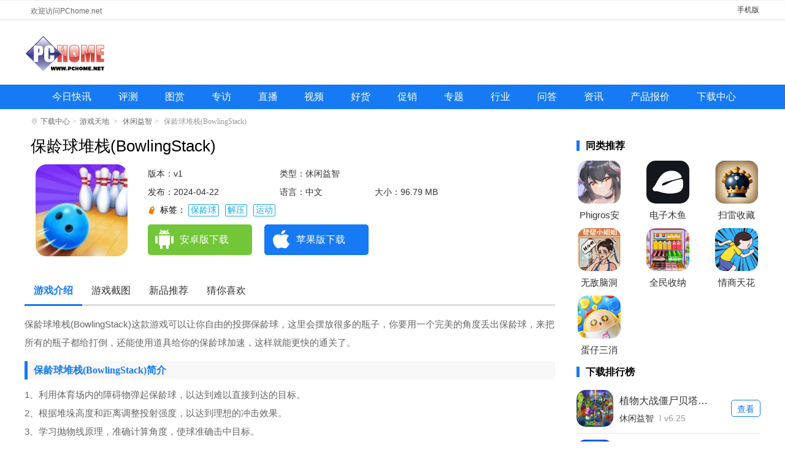

--- FILE ---
content_type: text/html; charset=UTF-8
request_url: https://www.pchome.net/app/526926.html
body_size: 9217
content:
<!DOCTYPE html>
<html lang="en"><head><meta http-equiv="Content-Type" content="text/html; charset=UTF-8">
<meta http-equiv="X-UA-Compatible" content="IE=edge">
<meta name="viewport" content="width=device-width, initial-scale=1.0">
<title>保龄球堆栈游戏下载-保龄球堆栈(BowlingStack)最新版下载v1-PChome</title>
<meta name="keywords" content="保龄球堆栈(BowlingStack),保龄球堆栈(BowlingStack)下载">
<meta name="description" content="保龄球堆栈(BowlingStack)这款游戏可以让你自由的投掷保龄球，这里会摆放很多的瓶子，你要用一个完美的角度丢出保龄球，来把所有的瓶子都给打倒，还能使用道具给你的保龄球加速，这样就能更快的通关了。">
<link rel="stylesheet" href="https://www.pchome.net/static/games/css/detail.css?20240411">
<link rel="stylesheet" href="https://www.pchome.net/static/games/css/global.css?20230823">

<script src="https://www.pchome.net/static/games/js/jquery-1.9.1.min.js"></script>
<script src="https://www.pchome.net/static/games/js/banner.js?20230914"></script>

    <script type="application/ld+json">
        {
            "update": "2024-04-22T15:03:20",
            "pubDate": "2024-04-22T15:03:20"
        }
    </script>

    <script>
pageConfig = window.pageConfig = {rootid:"1232",cid:"1234",sid:"526926",zz:"wuwenyu",name:"保龄球堆栈(BowlingStack)",cate:"休闲益智",tags:"保龄球,解压,运动"}
</script>
<script src="https://www.pchome.net/pb/pagetest"></script>
</head>
<body>
<div class="header-box">

    <div class="top-top clearfix">
        <div class="container-1200"><p>欢迎访问PChome.net</p><span><a href="https://app.pchome.net/" title="手机版">手机版</a></span></div>
    </div>
    <div class="top-nav-box">
        <div class="top-nav"><p><a href="https://www.pchome.net/" title="电脑之家PChome.net"></a></p></div>
    </div>
	<div class="nav-main">
		<ul class="nav-ul clearfix">
<li><a target="_blank " href="https://article.pchome.net/n0/new/1.html" title="今日快讯">今日快讯</a></li>
<li><a target="_blank " href="https://article.pchome.net/n0/s2/1.html" title="评测">评测</a></li>
<li><a target="_blank " href="https://article.pchome.net/n0/p2x5/1.html" title="图赏">图赏</a></li>
<li><a target="_blank " href="https://article.pchome.net/n0/s11/1.html" title="专访">专访</a></li>
<li><a target="_blank " href="https://article.pchome.net/n0/p6/1.html" title="直播">直播</a></li>
<li><a target="_blank " href="https://article.pchome.net/n0/p3/1.html" title="视频">视频</a></li>
<li><a target="_blank " href="https://article.pchome.net/n0/s6/1.html" title="好货">好货</a></li>
<li><a target="_blank " href="https://article.pchome.net/n0/s5/1.html" title="促销">促销</a></li>
<li><a target="_blank " href="https://article.pchome.net/n0/p4/1.html" title="专题">专题</a></li>
<li><a target="_blank " href="https://article.pchome.net/n0/s3/1.html" title="行业">行业</a></li>
<li><a target="_blank " href="https://www.pchome.net/ask/" title="问答">问答</a></li>
<li><a target="_blank " href="https://article.pchome.net/n0/" title="资讯">资讯</a></li>
<li class="dhyc"><a target="_blank " href="https://product.pchome.net/" title="产品报价">产品报价</a></li>
<li class="dhyc"><a target="_blank " href="https://download.pchome.net/" title="下载中心">下载中心</a></li>
		</ul>
	</div>
</div>

<!--移动-->
<div class="header-box_sj">
	<a class="m-logo" href="/"><img src="https://images.pchome.net/dealer/download/wap/img/logo.png" alt=""></a>
	<a class="search-btn" href="https://app.pchome.net/search/"><img src="https://download.pchome.net/static/m/images/search-icon.png"></a>
</div>
	
<div class="crumbs-box"><i class="sign-icon"></i><a href="https://download.pchome.net/">下载中心</a><i>&gt;</i><a href="/app/list-1232-1.html">游戏天地</a> <i>&gt;</i>  <a href="/app/list-1234-1.html">休闲益智</a><i>&gt;</i>  保龄球堆栈(BowlingStack) </div>
<div class="con-box clearfix">
    <div class="content_left">
        
		<div class="Gminfo clearfix m-game-info">
			<div class="webcont">
				<h1>保龄球堆栈(BowlingStack)</h1>
				<div class="gminfo_left">
					<div class="img">
                        <img src="https://img-download.pchpic.net/download/1k8/bq/46/s860xk-1aav.jpg"" alt="保龄球堆栈(BowlingStack)"></div>
				</div>
	
				<ul class="lis">
					<li class="version">版本：v1</li>
					<li>类型：休闲益智</li>
					<li class="time">发布：2024-04-22</li>
					<li>语言：中文</li>
					<li>大小：96.79 MB</li>
				</ul>
				<div class="gtag">
						<span>
							标签：
							<a href="javascript:void(0)">保龄球</a><a href="javascript:void(0)">解压</a><a href="javascript:void(0)">运动</a>						</span>
				</div>
				<div class="btn_box">
					<div class="btn">
						<a href="javascript:;" class="az_btn"><span></span>安卓版下载</a>
						<a href="javascript:;" class="ios_btn"><span></span>苹果版下载</a>
					</div>
				</div>
			</div>
			
			<!--移动-->
			<div class="sjcont">
				<div class="u-bg">
					<img src="<br />
<b>Warning</b>:  Illegal string offset 'dwLogoPic' in <b>/code/publish/views/app/app_info.html</b> on line <b>86</b><br />
https://img.download.pchpic.net/�"" alt="保龄球堆栈(BowlingStack)">
					<div class="cov"></div>
				</div>
				
				<div class="u-con g-mid">
					<img class="g-img" src="<br />
<b>Warning</b>:  Illegal string offset 'dwLogoPic' in <b>/code/publish/views/app/app_info.html</b> on line <b>91</b><br />
https://img.download.pchpic.net/�"" alt="保龄球堆栈(BowlingStack)">
					<h1 id="kuGameTitle">保龄球堆栈(BowlingStack)</h1>
                    <ul class="lis">
					<li class="version">版本：v1</li>
					<li>类型：休闲益智</li>
					<li class="time">发布：2024-04-22</li>
					<li>语言：中文</li>
					<li>大小：96.79 MB</li>
				</ul>
				<div class="gtag">
						<span>
							标签：
							<a href="javascript:void(0)">保龄球</a><a href="javascript:void(0)">解压</a><a href="javascript:void(0)">运动</a>						</span>
				</div>
					<div class="topdown">
						<a class="ddown g-btn" id="g-btn" href="javascript:void(0)">立即下载</a>
						<div class="shuoming"></div>
						<div class="sm"><span>官方正版</span><span>无捆绑</span><span>无病毒</span></div>
					</div>
				<a class="rank-tit" href="https://app.pchome.net/rank/"></a></div>
			</div>
			
			
        </div>
		
		

        <ul class="s_title" id="mtab">
            <li class="cur"><a href="#introWrap">游戏介绍</a></li>
            <li><a href="#imgview">游戏截图</a></li>
            <li><a href="#guessWrap">新品推荐</a></li>
            <li><a href="#guessWrap">猜你喜欢</a></li>
        </ul>
        <div id="v-intro">
            <p>保龄球堆栈(BowlingStack)这款游戏可以让你自由的投掷保龄球，这里会摆放很多的瓶子，你要用一个完美的角度丢出保龄球，来把所有的瓶子都给打倒，还能使用道具给你的保龄球加速，这样就能更快的通关了。</p><h3>保龄球堆栈(BowlingStack)简介</h3><p>1、利用体育场内的障碍物弹起保龄球，以达到难以直接到达的目标。</p><p>2、根据堆垛高度和距离调整投射强度，以达到理想的冲击效果。</p><p>3、学习抛物线原理，准确计算角度，使球准确击中目标。</p><h3>保龄球堆栈(BowlingStack)特色</h3><p>1、考虑风力和风向的影响，微调投射角度和强度以保持精度。</p><p>2、分析堆栈布局，预测击球后的动态变化，规划长期策略。</p><p>3、仔细设计您的击球顺序，以触发保龄球堆栈中的连锁崩溃并有效得分。</p><h3>保龄球堆栈(BowlingStack)亮点</h3><p>1、完成关卡可积累经验值，升级角色等级，解锁高级保龄球和技能。</p><p>2、反复击倒保龄球可以获得额外积分，激励玩家追求连击。</p><p>3、在规定时间内完成关卡，学习如何快速决策，提高运营效率。</p><h3>保龄球堆栈(BowlingStack)优势</h3><p>1、为玩家提供策略选择，可以增加游戏的乐趣和策略深度。</p><p>2、参加定期主题活动即可获得限量版保龄球和丰厚奖励。</p><p>3、邀请好友进行实时对战，比拼你们的清栈速度和得分技巧。</p>		</div>
        
        <div class="game-screenshot-box">
            <div class="oTit ">
                <h2>游戏截图</h2>
            </div>

		<section class="cont xyc">
			<div id="wrapper">
				<div id="scroller">
					<ul id="thelist">
							                              							<li><img src="https://img-download.pchpic.net/download/1k8/bq/46/s860xl-ua8.jpg" alt="保龄球堆栈(BowlingStack)" title="保龄球堆栈(BowlingStack)"></li>
														                             							<li><img src="https://img-download.pchpic.net/download/1k8/bq/46/s860xl-1l3u.jpg" alt="保龄球堆栈(BowlingStack)" title="保龄球堆栈(BowlingStack)"></li>
														                             							<li><img src="https://img-download.pchpic.net/download/1k8/bq/46/s860xl-14zx.jpg" alt="保龄球堆栈(BowlingStack)" title="保龄球堆栈(BowlingStack)"></li>
																		
					</ul>
				</div>
			</div>
		</section>		
		<footer class="bottom"></footer>

            <div class="game-screenshot-con">
                <div class="img_look">
				   <div id="dcont">
						<div id="picShow">
							<div id="focus_jt">
						
								<ul>
							                              								<li><img src="https://img-download.pchpic.net/download/1k8/bq/46/s860xl-ua8.jpg?imageView2/2/h/300/q/100"" alt="保龄球堆栈(BowlingStack)" title="保龄球堆栈(BowlingStack)" data-lightbox="lightbox-img"></li>
							                                                          								<li><img src="https://img-download.pchpic.net/download/1k8/bq/46/s860xl-1l3u.jpg?imageView2/2/h/300/q/100"" alt="保龄球堆栈(BowlingStack)" title="保龄球堆栈(BowlingStack)" data-lightbox="lightbox-img"></li>
							                                                          								<li><img src="https://img-download.pchpic.net/download/1k8/bq/46/s860xl-14zx.jpg?imageView2/2/h/300/q/100"" alt="保龄球堆栈(BowlingStack)" title="保龄球堆栈(BowlingStack)" data-lightbox="lightbox-img"></li>
							                             								</ul>							
						</div>
						</div>
					</div>
                </div>
            </div>
        </div>
		
		<div class="cle"></div>
		
        <div id="guessWrap">
            <div class="oTit ">
                <h2>新游推荐</h2>
            </div>
			
            <div id="cnxh">
                <div class="like-c" style="display: block;">
                    <div class="r-look-soft">
                        <ul>

                                                        <li>
                                <a href="https://download.pchome.net/game/569561.html" class="r-look-soft-img" target="_blank"><img src="https://img-download.pchpic.net/download/1k4/30/2l/pzlltf-8or.png"></a>
                                <div class="r-look-soft-d">
                                    <p class="r-look-soft-p1"><a target="_blank" href="https://download.pchome.net/game/569561.html">一起优诺 <span>v1.15.7774</span></a></p>
                                    <p class="r-look-soft-p3"><i>537.62 MB</i></p><p class="r-look-soft-p2"><a target="_blank" href="https://app.pchome.net/game/page-1120-1--1.html">即时战略</a></p>
                                </div>
                            </li>
                                                        <li>
                                <a href="https://download.pchome.net/game/569560.html" class="r-look-soft-img" target="_blank"><img src="https://img-download.pchpic.net/download/1k4/eo/4v/q6vcor-12gd.png"></a>
                                <div class="r-look-soft-d">
                                    <p class="r-look-soft-p1"><a target="_blank" href="https://download.pchome.net/game/569560.html">一起优诺官网版 <span>v1.15.7774</span></a></p>
                                    <p class="r-look-soft-p3"><i>537.62 MB</i></p><p class="r-look-soft-p2"><a target="_blank" href="https://app.pchome.net/game/page-1112-1--1.html">策略卡牌</a></p>
                                </div>
                            </li>
                                                        <li>
                                <a href="https://download.pchome.net/game/569510.html" class="r-look-soft-img" target="_blank"><img src="https://img-download.pchpic.net/download/1k6/xh/2w/ri8d4r-zj4.png"></a>
                                <div class="r-look-soft-d">
                                    <p class="r-look-soft-p1"><a target="_blank" href="https://download.pchome.net/game/569510.html">暗黑破坏神不朽 <span>v4.1.0</span></a></p>
                                    <p class="r-look-soft-p3"><i>1.88 GB</i></p><p class="r-look-soft-p2"><a target="_blank" href="https://app.pchome.net/game/page-1108-1--1.html">角色扮演</a></p>
                                </div>
                            </li>
                                                        <li>
                                <a href="https://download.pchome.net/game/569129.html" class="r-look-soft-img" target="_blank"><img src="https://img-download.pchpic.net/download/1k9/pl/2t/syr2dr-1s5d.png"></a>
                                <div class="r-look-soft-d">
                                    <p class="r-look-soft-p1"><a target="_blank" href="https://download.pchome.net/game/569129.html">桌面冰球王者官方版 <span>v1.0.8.404.401.0216</span></a></p>
                                    <p class="r-look-soft-p3"><i>45.69 MB</i></p><p class="r-look-soft-p2"><a target="_blank" href="https://app.pchome.net/game/page-1109-1--1.html">休闲益智</a></p>
                                </div>
                            </li>
                                                        <li>
                                <a href="https://download.pchome.net/game/568454.html" class="r-look-soft-img" target="_blank"><img src="https://img-download.pchpic.net/download/1k4/xq/2l/qh52wp-1rz7.png"></a>
                                <div class="r-look-soft-d">
                                    <p class="r-look-soft-p1"><a target="_blank" href="https://download.pchome.net/game/568454.html">三国志幻想大陆官网版 <span>v6.1.31</span></a></p>
                                    <p class="r-look-soft-p3"><i>767.00 MB</i></p><p class="r-look-soft-p2"><a target="_blank" href="https://app.pchome.net/game/page-1112-1--1.html">策略卡牌</a></p>
                                </div>
                            </li>
                                                        <li>
                                <a href="https://download.pchome.net/game/568451.html" class="r-look-soft-img" target="_blank"><img src="https://img-download.pchpic.net/download/1k6/jl/4b/radf69-1vuy.png"></a>
                                <div class="r-look-soft-d">
                                    <p class="r-look-soft-p1"><a target="_blank" href="https://download.pchome.net/game/568451.html">暗区突围官网版 <span>v1.0.164.164</span></a></p>
                                    <p class="r-look-soft-p3"><i>1.91 GB</i></p><p class="r-look-soft-p2"><a target="_blank" href="https://app.pchome.net/game/page-1111-1--1.html">飞行射击</a></p>
                                </div>
                            </li>
                                                        <li>
                                <a href="https://download.pchome.net/game/567584.html" class="r-look-soft-img" target="_blank"><img src="https://img-download.pchpic.net/download/1k4/ut/50/qfcxbk-16wu.jpg"></a>
                                <div class="r-look-soft-d">
                                    <p class="r-look-soft-p1"><a target="_blank" href="https://download.pchome.net/game/567584.html">曙光英雄 <span>v1.1.11.0.35</span></a></p>
                                    <p class="r-look-soft-p3"><i>1.84 GB</i></p><p class="r-look-soft-p2"><a target="_blank" href="https://app.pchome.net/game/page-1108-1--1.html">角色扮演</a></p>
                                </div>
                            </li>
                                                        <li>
                                <a href="https://download.pchome.net/game/557961.html" class="r-look-soft-img" target="_blank"><img src="https://img-download.pchpic.net/download/1k6/sa/2s/rfrf56-100g.png"></a>
                                <div class="r-look-soft-d">
                                    <p class="r-look-soft-p1"><a target="_blank" href="https://download.pchome.net/game/557961.html">万国觉醒官网版 <span>v1.0.98.19</span></a></p>
                                    <p class="r-look-soft-p3"><i>1.82 GB</i></p><p class="r-look-soft-p2"><a target="_blank" href="https://app.pchome.net/game/page-1112-1--1.html">策略卡牌</a></p>
                                </div>
                            </li>
                                                        <li>
                                <a href="https://download.pchome.net/game/555962.html" class="r-look-soft-img" target="_blank"><img src="https://img-download.pchpic.net/download/1k9/32/52/slpbq9-how.png"></a>
                                <div class="r-look-soft-d">
                                    <p class="r-look-soft-p1"><a target="_blank" href="https://download.pchome.net/game/555962.html">托卡世界乐园 <span>v2.2</span></a></p>
                                    <p class="r-look-soft-p3"><i>566.83 MB</i></p><p class="r-look-soft-p2"><a target="_blank" href="https://app.pchome.net/game/page-1114-1--1.html">模拟经营</a></p>
                                </div>
                            </li>
                                                        
                        </ul>
                    </div>
                </div>

            </div>
        </div>
		
<div class="cle"></div>
        <div id="guessWrap">
            <div class="oTit">
                <h2>猜你喜欢</h2>
                <span id="SpecialTab" class="guess_tab">

                                                                <b class="cur">保龄球</b>
                                                                <b class="">解压</b>
                                                                <b class="">运动</b>
                                                                                        </span>
            </div>
           

            <div id="cnxh">
                                <div class="guess" style="">

                    <div class="zt_list">
                        <ul>
                                                        <li>
                                <a href="https://www.pchome.net/games/576540.html" class="ztgimg" target="_blank" title="保龄球队(Bowling Crew)"><img class="sign_app" data-sign="无" src="https://img-download.pchpic.net/download/1ka/3d/4h/t51gec-22tn.png" alt="保龄球队(Bowling Crew)"><em class="bg_90"></em></a>
                                <a href="https://www.pchome.net/games/576540.html" class="ztgname" target="_blank">保龄球队(Bowling Crew)</a>

                                <span>
                                                            <a href="https://www.pchome.net/games/list-1218-1.html" target="_blank">体育竞速</a>
                                                            <i></i>
                                                            <em><font>5.0</font></em>
                                                        </span>
                            </li>
                                                        <li>
                                <a href="https://www.pchome.net/games/572116.html" class="ztgimg" target="_blank" title="进击的保龄球最新版(Going Balls)"><img class="sign_app" data-sign="无" src="https://img-download.pchpic.net/download/1k9/up/2k/t12bw7-1yf1.png" alt="进击的保龄球最新版(Going Balls)"><em class="bg_90"></em></a>
                                <a href="https://www.pchome.net/games/572116.html" class="ztgname" target="_blank">进击的保龄球最新版(Going Balls)</a>

                                <span>
                                                            <a href="https://www.pchome.net/games/list-1218-1.html" target="_blank">体育竞速</a>
                                                            <i></i>
                                                            <em><font>5.0</font></em>
                                                        </span>
                            </li>
                                                        <li>
                                <a href="https://www.pchome.net/games/559196.html" class="ztgimg" target="_blank" title="狂野保龄球手机版"><img class="sign_app" data-sign="无" src="https://img-download.pchpic.net/download/1k9/8o/2i/sotkkg-1f9u.png" alt="狂野保龄球手机版"><em class="bg_90"></em></a>
                                <a href="https://www.pchome.net/games/559196.html" class="ztgname" target="_blank">狂野保龄球手机版</a>

                                <span>
                                                            <a href="https://www.pchome.net/games/list-1218-1.html" target="_blank">体育竞速</a>
                                                            <i></i>
                                                            <em><font>5.0</font></em>
                                                        </span>
                            </li>
                                                        <li>
                                <a href="https://www.pchome.net/games/539494.html" class="ztgimg" target="_blank" title="保龄球狂怒(Bowling Fury)"><img class="sign_app" data-sign="无" src="https://img-download.pchpic.net/download/1k8/k2/2d/scu2ev-gy6.jpg" alt="保龄球狂怒(Bowling Fury)"><em class="bg_90"></em></a>
                                <a href="https://www.pchome.net/games/539494.html" class="ztgname" target="_blank">保龄球狂怒(Bowling Fury)</a>

                                <span>
                                                            <a href="https://www.pchome.net/games/list-1212-1.html" target="_blank">益智休闲</a>
                                                            <i></i>
                                                            <em><font>5.0</font></em>
                                                        </span>
                            </li>
                                                        <li>
                                <a href="https://www.pchome.net/app/533816.html" class="ztgimg" target="_blank" title="爆裂保龄球"><img class="sign_app" data-sign="无" src="https://img-download.pchpic.net/download/1k8/gt/52/safrij-114o.jpg" alt="爆裂保龄球"><em class="bg_90"></em></a>
                                <a href="https://www.pchome.net/app/533816.html" class="ztgname" target="_blank">爆裂保龄球</a>

                                <span>
                                                            <a href="https://app.pchome.net/app/page-1234-1--1.html" target="_blank">休闲益智</a>
                                                            <i></i>
                                                            <em><font>5.0</font></em>
                                                        </span>
                            </li>
                                                        <li>
                                <a href="https://www.pchome.net/app/528811.html" class="ztgimg" target="_blank" title="PBA保龄球挑战赛(PBA Bowling)"><img class="sign_app" data-sign="无" src="https://img-download.pchpic.net/download/1k8/e0/33/s8ry5u-c35.png" alt="PBA保龄球挑战赛(PBA Bowling)"><em class="bg_90"></em></a>
                                <a href="https://www.pchome.net/app/528811.html" class="ztgname" target="_blank">PBA保龄球挑战赛(PBA Bowling)</a>

                                <span>
                                                            <a href="https://app.pchome.net/app/page-1234-1--1.html" target="_blank">休闲益智</a>
                                                            <i></i>
                                                            <em><font>5.0</font></em>
                                                        </span>
                            </li>
                                                        <li>
                                <a href="https://www.pchome.net/app/526926.html" class="ztgimg" target="_blank" title="保龄球堆栈(BowlingStack)"><img class="sign_app" data-sign="无" src="https://img-download.pchpic.net/download/1k8/bq/46/s860xk-1aav.jpg" alt="保龄球堆栈(BowlingStack)"><em class="bg_90"></em></a>
                                <a href="https://www.pchome.net/app/526926.html" class="ztgname" target="_blank">保龄球堆栈(BowlingStack)</a>

                                <span>
                                                            <a href="https://app.pchome.net/app/page-1234-1--1.html" target="_blank">休闲益智</a>
                                                            <i></i>
                                                            <em><font>5.0</font></em>
                                                        </span>
                            </li>
                                                        <li>
                                <a href="https://www.pchome.net/app/525240.html" class="ztgimg" target="_blank" title="桌面保龄球(机でボウリング)"><img class="sign_app" data-sign="无" src="https://img-download.pchpic.net/download/1k8/bf/3y/s7lln9-8ci.png" alt="桌面保龄球(机でボウリング)"><em class="bg_90"></em></a>
                                <a href="https://www.pchome.net/app/525240.html" class="ztgname" target="_blank">桌面保龄球(机でボウリング)</a>

                                <span>
                                                            <a href="https://app.pchome.net/app/page-1234-1--1.html" target="_blank">休闲益智</a>
                                                            <i></i>
                                                            <em><font>5.0</font></em>
                                                        </span>
                            </li>
                                                        <li>
                                <a href="https://www.pchome.net/app/522491.html" class="ztgimg" target="_blank" title="天际保龄球(Skyline Bowling)"><img class="sign_app" data-sign="无" src="https://img-download.pchpic.net/download/1k8/93/4t/s6u2t8-dqm.png" alt="天际保龄球(Skyline Bowling)"><em class="bg_90"></em></a>
                                <a href="https://www.pchome.net/app/522491.html" class="ztgname" target="_blank">天际保龄球(Skyline Bowling)</a>

                                <span>
                                                            <a href="https://app.pchome.net/app/page-1234-1--1.html" target="_blank">休闲益智</a>
                                                            <i></i>
                                                            <em><font>5.0</font></em>
                                                        </span>
                            </li>
                                                        <li>
                                <a href="https://www.pchome.net/app/520732.html" class="ztgimg" target="_blank" title="迷你保龄球"><img class="sign_app" data-sign="无" src="https://img-download.pchpic.net/download/1k8/8v/49/s6f3iq-1ddt.png" alt="迷你保龄球"><em class="bg_90"></em></a>
                                <a href="https://www.pchome.net/app/520732.html" class="ztgname" target="_blank">迷你保龄球</a>

                                <span>
                                                            <a href="https://app.pchome.net/app/page-1234-1--1.html" target="_blank">休闲益智</a>
                                                            <i></i>
                                                            <em><font>5.0</font></em>
                                                        </span>
                            </li>
                                                        <li>
                                <a href="https://www.pchome.net/app/519209.html" class="ztgimg" target="_blank" title="3D超级保龄球大师"><img class="sign_app" data-sign="无" src="https://img-download.pchpic.net/download/1k8/8o/33/s61t4y-1uh6.png" alt="3D超级保龄球大师"><em class="bg_90"></em></a>
                                <a href="https://www.pchome.net/app/519209.html" class="ztgname" target="_blank">3D超级保龄球大师</a>

                                <span>
                                                            <a href="https://app.pchome.net/app/page-1234-1--1.html" target="_blank">休闲益智</a>
                                                            <i></i>
                                                            <em><font>5.0</font></em>
                                                        </span>
                            </li>
                                                        <li>
                                <a href="https://www.pchome.net/app/518879.html" class="ztgimg" target="_blank" title="扔保龄球比赛(Throw the bowling)"><img class="sign_app" data-sign="无" src="https://img-download.pchpic.net/download/1k8/8n/2c/s5zrgt-1j5z.png" alt="扔保龄球比赛(Throw the bowling)"><em class="bg_90"></em></a>
                                <a href="https://www.pchome.net/app/518879.html" class="ztgname" target="_blank">扔保龄球比赛(Throw the bowling)</a>

                                <span>
                                                            <a href="https://app.pchome.net/app/page-1241-1--1.html" target="_blank">竞技赛车</a>
                                                            <i></i>
                                                            <em><font>5.0</font></em>
                                                        </span>
                            </li>
                            

                        </ul>
                    </div>
                </div>
                              <div class="guess" style="display: none;">

                    <div class="zt_list">
                        <ul>
                                                        <li>
                                <a href="https://www.pchome.net/games/576697.html" class="ztgimg" target="_blank" title="恶搞食堂"><img class="sign_app" data-sign="无" src="https://img-download.pchpic.net/download/1ka/3f/3y/t550cn-1od4.png" alt="恶搞食堂"><em class="bg_90"></em></a>
                                <a href="https://www.pchome.net/games/576697.html" class="ztgname" target="_blank">恶搞食堂</a>

                                <span>
                                                            <a href="https://www.pchome.net/games/list-1217-1.html" target="_blank">模拟经营</a>
                                                            <i></i>
                                                            <em><font>5.0</font></em>
                                                        </span>
                            </li>
                                                        <li>
                                <a href="https://www.pchome.net/games/576663.html" class="ztgimg" target="_blank" title="装饰人生最新版(Decor Life)"><img class="sign_app" data-sign="无" src="https://img-download.pchpic.net/download/1ka/3f/2u/t54peh-24v3.png" alt="装饰人生最新版(Decor Life)"><em class="bg_90"></em></a>
                                <a href="https://www.pchome.net/games/576663.html" class="ztgname" target="_blank">装饰人生最新版(Decor Life)</a>

                                <span>
                                                            <a href="https://www.pchome.net/games/list-1212-1.html" target="_blank">益智休闲</a>
                                                            <i></i>
                                                            <em><font>5.0</font></em>
                                                        </span>
                            </li>
                                                        <li>
                                <a href="https://www.pchome.net/games/576575.html" class="ztgimg" target="_blank" title="果冻大师最新版"><img class="sign_app" data-sign="无" src="https://img-download.pchpic.net/download/1ka/3e/2k/t52ry2-10q0.png" alt="果冻大师最新版"><em class="bg_90"></em></a>
                                <a href="https://www.pchome.net/games/576575.html" class="ztgname" target="_blank">果冻大师最新版</a>

                                <span>
                                                            <a href="https://www.pchome.net/games/list-1217-1.html" target="_blank">模拟经营</a>
                                                            <i></i>
                                                            <em><font>5.0</font></em>
                                                        </span>
                            </li>
                                                        <li>
                                <a href="https://www.pchome.net/games/576560.html" class="ztgimg" target="_blank" title="大脚车破坏王"><img class="sign_app" data-sign="无" src="https://img-download.pchpic.net/download/1ka/3d/4r/t51j2v-1uyu.png" alt="大脚车破坏王"><em class="bg_90"></em></a>
                                <a href="https://www.pchome.net/games/576560.html" class="ztgname" target="_blank">大脚车破坏王</a>

                                <span>
                                                            <a href="https://www.pchome.net/games/list-1218-1.html" target="_blank">体育竞速</a>
                                                            <i></i>
                                                            <em><font>5.0</font></em>
                                                        </span>
                            </li>
                                                        <li>
                                <a href="https://www.pchome.net/games/576558.html" class="ztgimg" target="_blank" title="我的休闲时光无限金币版"><img class="sign_app" data-sign="无" src="https://img-download.pchpic.net/download/1ka/3d/4r/t51iv8-1fw4.png" alt="我的休闲时光无限金币版"><em class="bg_90"></em></a>
                                <a href="https://www.pchome.net/games/576558.html" class="ztgname" target="_blank">我的休闲时光无限金币版</a>

                                <span>
                                                            <a href="https://www.pchome.net/games/list-1217-1.html" target="_blank">模拟经营</a>
                                                            <i></i>
                                                            <em><font>5.0</font></em>
                                                        </span>
                            </li>
                                                        <li>
                                <a href="https://www.pchome.net/games/576487.html" class="ztgimg" target="_blank" title="超真实钓鱼游戏(Fishing Clash)"><img class="sign_app" data-sign="无" src="https://img-download.pchpic.net/download/1ka/3c/4u/t4zpkg-16mx.png" alt="超真实钓鱼游戏(Fishing Clash)"><em class="bg_90"></em></a>
                                <a href="https://www.pchome.net/games/576487.html" class="ztgname" target="_blank">超真实钓鱼游戏(Fishing Clash)</a>

                                <span>
                                                            <a href="https://www.pchome.net/games/list-1212-1.html" target="_blank">益智休闲</a>
                                                            <i></i>
                                                            <em><font>5.0</font></em>
                                                        </span>
                            </li>
                                                        <li>
                                <a href="https://www.pchome.net/games/576444.html" class="ztgimg" target="_blank" title="疯狂大叔(Crazy Uncle)"><img class="sign_app" data-sign="无" src="https://img-download.pchpic.net/download/1ka/3c/36/t4z93a-1idf.webp" alt="疯狂大叔(Crazy Uncle)"><em class="bg_90"></em></a>
                                <a href="https://www.pchome.net/games/576444.html" class="ztgname" target="_blank">疯狂大叔(Crazy Uncle)</a>

                                <span>
                                                            <a href="https://www.pchome.net/games/list-1216-1.html" target="_blank">动作冒险</a>
                                                            <i></i>
                                                            <em><font>5.0</font></em>
                                                        </span>
                            </li>
                                                        <li>
                                <a href="https://www.pchome.net/games/576434.html" class="ztgimg" target="_blank" title="冲撞赛车2汉化版"><img class="sign_app" data-sign="无" src="https://img-download.pchpic.net/download/1ka/3c/2v/t4z5w8-nbv.png" alt="冲撞赛车2汉化版"><em class="bg_90"></em></a>
                                <a href="https://www.pchome.net/games/576434.html" class="ztgname" target="_blank">冲撞赛车2汉化版</a>

                                <span>
                                                            <a href="https://www.pchome.net/games/list-1218-1.html" target="_blank">体育竞速</a>
                                                            <i></i>
                                                            <em><font>5.0</font></em>
                                                        </span>
                            </li>
                                                        <li>
                                <a href="https://www.pchome.net/games/576428.html" class="ztgimg" target="_blank" title="梦幻房间(DreamyRoom)"><img class="sign_app" data-sign="无" src="https://img-download.pchpic.net/download/1ka/3c/2s/t4z4ja-8kt.png" alt="梦幻房间(DreamyRoom)"><em class="bg_90"></em></a>
                                <a href="https://www.pchome.net/games/576428.html" class="ztgname" target="_blank">梦幻房间(DreamyRoom)</a>

                                <span>
                                                            <a href="https://www.pchome.net/games/list-1212-1.html" target="_blank">益智休闲</a>
                                                            <i></i>
                                                            <em><font>5.0</font></em>
                                                        </span>
                            </li>
                                                        <li>
                                <a href="https://www.pchome.net/games/576395.html" class="ztgimg" target="_blank" title="车祸模拟器5"><img class="sign_app" data-sign="无" src="https://img-download.pchpic.net/download/1ka/3b/35/t4xdu4-9ds.png" alt="车祸模拟器5"><em class="bg_90"></em></a>
                                <a href="https://www.pchome.net/games/576395.html" class="ztgname" target="_blank">车祸模拟器5</a>

                                <span>
                                                            <a href="https://www.pchome.net/games/list-1212-1.html" target="_blank">益智休闲</a>
                                                            <i></i>
                                                            <em><font>5.0</font></em>
                                                        </span>
                            </li>
                                                        <li>
                                <a href="https://www.pchome.net/games/576250.html" class="ztgimg" target="_blank" title="口袋莫蒂(Pocket Mortys)"><img class="sign_app" data-sign="无" src="https://img-download.pchpic.net/download/1ka/37/4j/t4qdau-1l9j.png" alt="口袋莫蒂(Pocket Mortys)"><em class="bg_90"></em></a>
                                <a href="https://www.pchome.net/games/576250.html" class="ztgname" target="_blank">口袋莫蒂(Pocket Mortys)</a>

                                <span>
                                                            <a href="https://www.pchome.net/games/list-1212-1.html" target="_blank">益智休闲</a>
                                                            <i></i>
                                                            <em><font>5.0</font></em>
                                                        </span>
                            </li>
                                                        <li>
                                <a href="https://www.pchome.net/games/576190.html" class="ztgimg" target="_blank" title="城市破坏模拟器"><img class="sign_app" data-sign="无" src="https://img-download.pchpic.net/download/1ka/36/4u/t4olsc-1hm9.png" alt="城市破坏模拟器"><em class="bg_90"></em></a>
                                <a href="https://www.pchome.net/games/576190.html" class="ztgname" target="_blank">城市破坏模拟器</a>

                                <span>
                                                            <a href="https://www.pchome.net/games/list-1212-1.html" target="_blank">益智休闲</a>
                                                            <i></i>
                                                            <em><font>5.0</font></em>
                                                        </span>
                            </li>
                            

                        </ul>
                    </div>
                </div>
                              <div class="guess" style="display: none;">

                    <div class="zt_list">
                        <ul>
                                                        <li>
                                <a href="https://www.pchome.net/games/575647.html" class="ztgimg" target="_blank" title="松果健康"><img class="sign_app" data-sign="无" src="https://img-download.pchpic.net/download/1ka/2x/2t/t47cta-wxk.png" alt="松果健康"><em class="bg_90"></em></a>
                                <a href="https://www.pchome.net/games/575647.html" class="ztgname" target="_blank">松果健康</a>

                                <span>
                                                            <a href="https://app.pchome.net/games/page-1223-1--1.html" target="_blank">生活社交</a>
                                                            <i></i>
                                                            <em><font>5.0</font></em>
                                                        </span>
                            </li>
                                                        <li>
                                <a href="https://www.pchome.net/games/575491.html" class="ztgimg" target="_blank" title="攀爬跳跃跑酷"><img class="sign_app" data-sign="无" src="https://img-download.pchpic.net/download/1ka/2t/34/t401hn-1398.png" alt="攀爬跳跃跑酷"><em class="bg_90"></em></a>
                                <a href="https://www.pchome.net/games/575491.html" class="ztgname" target="_blank">攀爬跳跃跑酷</a>

                                <span>
                                                            <a href="https://www.pchome.net/games/list-1216-1.html" target="_blank">动作冒险</a>
                                                            <i></i>
                                                            <em><font>5.0</font></em>
                                                        </span>
                            </li>
                                                        <li>
                                <a href="https://www.pchome.net/games/574955.html" class="ztgimg" target="_blank" title="排球故事最新版(The Spike Volleyball battle)"><img class="sign_app" data-sign="无" src="https://img-download.pchpic.net/download/1k9/xy/50/t3i18o-19y0.png" alt="排球故事最新版(The Spike Volleyball battle)"><em class="bg_90"></em></a>
                                <a href="https://www.pchome.net/games/574955.html" class="ztgname" target="_blank">排球故事最新版(The Spike Volleyball battle)</a>

                                <span>
                                                            <a href="https://www.pchome.net/games/list-1218-1.html" target="_blank">体育竞速</a>
                                                            <i></i>
                                                            <em><font>5.0</font></em>
                                                        </span>
                            </li>
                                                        <li>
                                <a href="https://www.pchome.net/games/574368.html" class="ztgimg" target="_blank" title="极限国度终极版"><img class="sign_app" data-sign="无" src="https://img-download.pchpic.net/download/1k9/xm/3e/t2vdsq-20uw.png" alt="极限国度终极版"><em class="bg_90"></em></a>
                                <a href="https://www.pchome.net/games/574368.html" class="ztgname" target="_blank">极限国度终极版</a>

                                <span>
                                                            <a href="https://www.pchome.net/games/list-1216-1.html" target="_blank">动作冒险</a>
                                                            <i></i>
                                                            <em><font>5.0</font></em>
                                                        </span>
                            </li>
                                                        <li>
                                <a href="https://www.pchome.net/games/573567.html" class="ztgimg" target="_blank" title="飞羽青春官网版"><img class="sign_app" data-sign="无" src="https://img-download.pchpic.net/download/1k9/va/4v/t25vfm-1shj.jpg" alt="飞羽青春官网版"><em class="bg_90"></em></a>
                                <a href="https://www.pchome.net/games/573567.html" class="ztgname" target="_blank">飞羽青春官网版</a>

                                <span>
                                                            <a href="https://www.pchome.net/games/list-1211-1.html" target="_blank">角色扮演</a>
                                                            <i></i>
                                                            <em><font>5.0</font></em>
                                                        </span>
                            </li>
                                                        <li>
                                <a href="https://www.pchome.net/games/572870.html" class="ztgimg" target="_blank" title="流水计步"><img class="sign_app" data-sign="无" src="https://img-download.pchpic.net/download/1k9/v0/3y/t1n35v-1ufp.png" alt="流水计步"><em class="bg_90"></em></a>
                                <a href="https://www.pchome.net/games/572870.html" class="ztgname" target="_blank">流水计步</a>

                                <span>
                                                            <a href="https://app.pchome.net/games/page-1227-1--1.html" target="_blank">便捷工具</a>
                                                            <i></i>
                                                            <em><font>5.0</font></em>
                                                        </span>
                            </li>
                                                        <li>
                                <a href="https://www.pchome.net/games/570596.html" class="ztgimg" target="_blank" title="奇妙运动日游戏"><img class="sign_app" data-sign="无" src="https://img-download.pchpic.net/download/1k9/s7/47/szzwc9-hq1.png" alt="奇妙运动日游戏"><em class="bg_90"></em></a>
                                <a href="https://www.pchome.net/games/570596.html" class="ztgname" target="_blank">奇妙运动日游戏</a>

                                <span>
                                                            <a href="https://www.pchome.net/games/list-1212-1.html" target="_blank">益智休闲</a>
                                                            <i></i>
                                                            <em><font>5.0</font></em>
                                                        </span>
                            </li>
                                                        <li>
                                <a href="https://www.pchome.net/games/567549.html" class="ztgimg" target="_blank" title="薄荷健康app"><img class="sign_app" data-sign="无" src="https://img-download.pchpic.net/download/1k9/mw/4a/sxbmoe-kwz.png" alt="薄荷健康app"><em class="bg_90"></em></a>
                                <a href="https://www.pchome.net/games/567549.html" class="ztgname" target="_blank">薄荷健康app</a>

                                <span>
                                                            <a href="https://app.pchome.net/games/page-1223-1--1.html" target="_blank">生活社交</a>
                                                            <i></i>
                                                            <em><font>5.0</font></em>
                                                        </span>
                            </li>
                                                        <li>
                                <a href="https://www.pchome.net/games/566800.html" class="ztgimg" target="_blank" title="决战羽毛球手机版"><img class="sign_app" data-sign="无" src="https://img-download.pchpic.net/download/1k9/mi/2n/swl977-1pq4.png" alt="决战羽毛球手机版"><em class="bg_90"></em></a>
                                <a href="https://www.pchome.net/games/566800.html" class="ztgname" target="_blank">决战羽毛球手机版</a>

                                <span>
                                                            <a href="https://www.pchome.net/games/list-1218-1.html" target="_blank">体育竞速</a>
                                                            <i></i>
                                                            <em><font>5.0</font></em>
                                                        </span>
                            </li>
                                                        <li>
                                <a href="https://www.pchome.net/games/566799.html" class="ztgimg" target="_blank" title="运动世界校园"><img class="sign_app" data-sign="无" src="https://img-download.pchpic.net/download/1k9/mi/2m/swl8x4-19jr.png" alt="运动世界校园"><em class="bg_90"></em></a>
                                <a href="https://www.pchome.net/games/566799.html" class="ztgname" target="_blank">运动世界校园</a>

                                <span>
                                                            <a href="https://app.pchome.net/games/page-1223-1--1.html" target="_blank">生活社交</a>
                                                            <i></i>
                                                            <em><font>5.0</font></em>
                                                        </span>
                            </li>
                                                        <li>
                                <a href="https://www.pchome.net/games/565625.html" class="ztgimg" target="_blank" title="足球传说(FootBrawl Legends)"><img class="sign_app" data-sign="无" src="https://img-download.pchpic.net/download/1k9/jw/47/svbdkx-1jol.jpg" alt="足球传说(FootBrawl Legends)"><em class="bg_90"></em></a>
                                <a href="https://www.pchome.net/games/565625.html" class="ztgname" target="_blank">足球传说(FootBrawl Legends)</a>

                                <span>
                                                            <a href="https://www.pchome.net/games/list-1218-1.html" target="_blank">体育竞速</a>
                                                            <i></i>
                                                            <em><font>5.0</font></em>
                                                        </span>
                            </li>
                                                        <li>
                                <a href="https://www.pchome.net/games/564862.html" class="ztgimg" target="_blank" title="空气投篮app"><img class="sign_app" data-sign="无" src="https://img-download.pchpic.net/download/1k9/ji/40/suleoh-ra3.png" alt="空气投篮app"><em class="bg_90"></em></a>
                                <a href="https://www.pchome.net/games/564862.html" class="ztgname" target="_blank">空气投篮app</a>

                                <span>
                                                            <a href="https://app.pchome.net/games/page-1225-1--1.html" target="_blank">娱乐休闲</a>
                                                            <i></i>
                                                            <em><font>5.0</font></em>
                                                        </span>
                            </li>
                            

                        </ul>
                    </div>
                </div>
                          </div>



        </div>



		<div class="cle"></div>
		
        <div id="guessWrap">
            <div class="oTit ">
                <h2>新品推荐</h2>
            </div>
			
            <div id="cnxh">
                <div class="like-c" style="display: block;">
                    <div class="r-look-soft">
                        <ul>

                                                        <li>
                                <a href="https://www.pchome.net/app/577038.html" class="r-look-soft-img" target="_blank"><img src="https://i-2.pchome.net/2026/1/28/76620d8a-73c1-4560-a5b5-2f7aa4d262a1.png"></a>
                                <div class="r-look-soft-d">
                                    <p class="r-look-soft-p1"><a target="_blank" href="https://www.pchome.net/app/577038.html">妙懂历史 <span>v6.5.0</span></a></p>
                                    <p class="r-look-soft-p3"><i>390.97 MB</i></p><p class="r-look-soft-p2"><a target="_blank" href="https://app.pchome.net/app/page-1243-1--1.html">其他游戏</a></p>
                                </div>
                            </li>
                                                        <li>
                                <a href="https://www.pchome.net/app/572707.html" class="r-look-soft-img" target="_blank"><img src="https://img-download.pchpic.net/download/1k9/uw/2l/t1fb9r-1bww.png"></a>
                                <div class="r-look-soft-d">
                                    <p class="r-look-soft-p1"><a target="_blank" href="https://www.pchome.net/app/572707.html">小小的身影重叠的内心正式服 <span>v1.15</span></a></p>
                                    <p class="r-look-soft-p3"><i>684.47 MB</i></p><p class="r-look-soft-p2"><a target="_blank" href="https://app.pchome.net/app/page-1233-1--1.html">角色扮演</a></p>
                                </div>
                            </li>
                                                        <li>
                                <a href="https://www.pchome.net/app/552506.html" class="r-look-soft-img" target="_blank"><img src="https://img-download.pchpic.net/download/1k8/uz/4s/sitjnm-1ib0.png"></a>
                                <div class="r-look-soft-d">
                                    <p class="r-look-soft-p1"><a target="_blank" href="https://www.pchome.net/app/552506.html">TNT创游沙盒 <span>v1.0</span></a></p>
                                    <p class="r-look-soft-p3"><i>74.39 MB</i></p><p class="r-look-soft-p2"><a target="_blank" href="https://app.pchome.net/app/page-1239-1--1.html">生存闯关</a></p>
                                </div>
                            </li>
                                                        <li>
                                <a href="https://www.pchome.net/app/549980.html" class="r-look-soft-img" target="_blank"><img src="https://img-download.pchpic.net/download/1k8/pu/4g/sgg8xv-rck.png"></a>
                                <div class="r-look-soft-d">
                                    <p class="r-look-soft-p1"><a target="_blank" href="https://www.pchome.net/app/549980.html">活下去最新版 <span>v9.18</span></a></p>
                                    <p class="r-look-soft-p3"><i>186.95 MB</i></p><p class="r-look-soft-p2"><a target="_blank" href="https://app.pchome.net/app/page-1239-1--1.html">生存闯关</a></p>
                                </div>
                            </li>
                                                        <li>
                                <a href="https://www.pchome.net/app/549823.html" class="r-look-soft-img" target="_blank"><img src="https://img-download.pchpic.net/download/1k8/pr/52/sgavfv-1uzh.png"></a>
                                <div class="r-look-soft-d">
                                    <p class="r-look-soft-p1"><a target="_blank" href="https://www.pchome.net/app/549823.html">像素生存Z(Survival Games) <span>v1.4</span></a></p>
                                    <p class="r-look-soft-p3"><i>59.55 MB</i></p><p class="r-look-soft-p2"><a target="_blank" href="https://app.pchome.net/app/page-1239-1--1.html">生存闯关</a></p>
                                </div>
                            </li>
                                                        <li>
                                <a href="https://www.pchome.net/app/549428.html" class="r-look-soft-img" target="_blank"><img src="https://img-download.pchpic.net/download/1k8/po/48/sg5391-h4r.png"></a>
                                <div class="r-look-soft-d">
                                    <p class="r-look-soft-p1"><a target="_blank" href="https://www.pchome.net/app/549428.html">双人末日求生最新版 <span>v1.0.4</span></a></p>
                                    <p class="r-look-soft-p3"><i>57.18 MB</i></p><p class="r-look-soft-p2"><a target="_blank" href="https://app.pchome.net/app/page-1239-1--1.html">生存闯关</a></p>
                                </div>
                            </li>
                                                        <li>
                                <a href="https://www.pchome.net/app/548780.html" class="r-look-soft-img" target="_blank"><img src="https://img-download.pchpic.net/download/1k8/pj/4h/sfvwag-1asm.png"></a>
                                <div class="r-look-soft-d">
                                    <p class="r-look-soft-p1"><a target="_blank" href="https://www.pchome.net/app/548780.html">末土之下 <span>v1.0.0</span></a></p>
                                    <p class="r-look-soft-p3"><i>104.60 MB</i></p><p class="r-look-soft-p2"><a target="_blank" href="https://app.pchome.net/app/page-1239-1--1.html">生存闯关</a></p>
                                </div>
                            </li>
                                                        <li>
                                <a href="https://www.pchome.net/app/548779.html" class="r-look-soft-img" target="_blank"><img src="https://img-download.pchpic.net/download/1k8/pj/4h/sfvw1n-1amj.png"></a>
                                <div class="r-look-soft-d">
                                    <p class="r-look-soft-p1"><a target="_blank" href="https://www.pchome.net/app/548779.html">我有一个末日安全屋 <span>v1.0.0.159</span></a></p>
                                    <p class="r-look-soft-p3"><i>119.06 MB</i></p><p class="r-look-soft-p2"><a target="_blank" href="https://app.pchome.net/app/page-1239-1--1.html">生存闯关</a></p>
                                </div>
                            </li>
                                                        <li>
                                <a href="https://www.pchome.net/app/548234.html" class="r-look-soft-img" target="_blank"><img src="https://img-download.pchpic.net/download/1k8/pb/50/sfh7t4-we4.png"></a>
                                <div class="r-look-soft-d">
                                    <p class="r-look-soft-p1"><a target="_blank" href="https://www.pchome.net/app/548234.html">僵尸撤退 <span>v1.0.23</span></a></p>
                                    <p class="r-look-soft-p3"><i>5.22 MB</i></p><p class="r-look-soft-p2"><a target="_blank" href="https://app.pchome.net/app/page-1239-1--1.html">生存闯关</a></p>
                                </div>
                            </li>
                                                        
                        </ul>
                    </div>
                </div>

            </div>
        </div>








    </div>
	
	
    <div class="content_right">

        <div class="con_like">
            <div class="con_r_tab">

                <h3 class="title_h"><span>同类推荐</span></h3>
            </div>
            <div class="con_like_down">
                <ul>
                                        <li >
                        <a class="con_like_down_img" href="https://www.pchome.net/app/524250.html"> <img src="https://img-download.pchpic.net/download/1k8/ba/3f/s7c7jl-gho.png"></a>
                        <span><a href="https://www.pchome.net/app/524250.html" target="_blank">Phigros安卓版</a></span>
                        <a href="https://www.pchome.net/app/524250.html" class="down-like">查看</a>
                    </li>
                                        <li >
                        <a class="con_like_down_img" href="https://www.pchome.net/app/513244.html"> <img src="https://img-download.pchpic.net/download/1k8/3l/2u/s3u490-cbe.png"></a>
                        <span><a href="https://www.pchome.net/app/513244.html" target="_blank">电子木鱼正版</a></span>
                        <a href="https://www.pchome.net/app/513244.html" class="down-like">查看</a>
                    </li>
                                        <li >
                        <a class="con_like_down_img" href="https://www.pchome.net/app/523242.html"> <img src="https://img-download.pchpic.net/download/1k8/b5/2w/s72sv9-e3k.jpg"></a>
                        <span><a href="https://www.pchome.net/app/523242.html" target="_blank">扫雷收藏版</a></span>
                        <a href="https://www.pchome.net/app/523242.html" class="down-like">查看</a>
                    </li>
                                        <li >
                        <a class="con_like_down_img" href="https://www.pchome.net/app/517689.html"> <img src="https://img-download.pchpic.net/download/1k8/8g/4s/s5nh1j-1zbw.png"></a>
                        <span><a href="https://www.pchome.net/app/517689.html" target="_blank">无敌脑洞王者2</a></span>
                        <a href="https://www.pchome.net/app/517689.html" class="down-like">查看</a>
                    </li>
                                        <li >
                        <a class="con_like_down_img" href="https://www.pchome.net/app/524092.html"> <img src="https://img-download.pchpic.net/download/1k8/b9/2x/s7a86h-bzc.png"></a>
                        <span><a href="https://www.pchome.net/app/524092.html" target="_blank">全民收纳</a></span>
                        <a href="https://www.pchome.net/app/524092.html" class="down-like">查看</a>
                    </li>
                                        <li >
                        <a class="con_like_down_img" href="https://www.pchome.net/app/512222.html"> <img src="https://img-download.pchpic.net/download/1k8/3c/2m/s3deeh-chf.png"></a>
                        <span><a href="https://www.pchome.net/app/512222.html" target="_blank">情商天花板最新版</a></span>
                        <a href="https://www.pchome.net/app/512222.html" class="down-like">查看</a>
                    </li>
                                        <li >
                        <a class="con_like_down_img" href="https://www.pchome.net/app/517579.html"> <img src="https://img-download.pchpic.net/download/1k8/8g/2s/s5mw9y-jym.png"></a>
                        <span><a href="https://www.pchome.net/app/517579.html" target="_blank">蛋仔三消</a></span>
                        <a href="https://www.pchome.net/app/517579.html" class="down-like">查看</a>
                    </li>
                                       
                </ul>
            </div>
        </div>
        <div class="phb_list">
            <h3 class="title_h"><span>下载排行榜</span></h3>
            <ul>
                                <li >
                    <a class="b-r-con-img"><img src="https://img-download.pchpic.net/download/1k8/my/4i/sengmt-jww.png"></a>
                    <div class="b-r-con-t">
                        <h3><a href="https://www.pchome.net/app/545698.html" target="_blank">植物大战僵尸贝塔版6.66</a></h3>
                        <p><a href="https://app.pchome.net/app/page-1234-1--1.html" target="_blank">休闲益智</a> <i></i>v6.25</p>
                    </div>
                    <a href="https://www.pchome.net/app/545698.html" target="_blank" class="b-r-download">查看</a>
                </li>
                                <li >
                    <a class="b-r-con-img"><img src="https://img-download.pchpic.net/download/1k8/mx/4g/sell00-i0f.jpg"></a>
                    <div class="b-r-con-t">
                        <h3><a href="https://www.pchome.net/app/545564.html" target="_blank">Merge Dragons</a></h3>
                        <p><a href="https://app.pchome.net/app/page-1234-1--1.html" target="_blank">休闲益智</a> <i></i>v11.14.1</p>
                    </div>
                    <a href="https://www.pchome.net/app/545564.html" target="_blank" class="b-r-download">查看</a>
                </li>
                                <li >
                    <a class="b-r-con-img"><img src="https://img-download.pchpic.net/download/1k8/mt/3x/see184-206d.png"></a>
                    <div class="b-r-con-t">
                        <h3><a href="https://www.pchome.net/app/544877.html" target="_blank">安息死亡2完整版汉化版</a></h3>
                        <p><a href="https://app.pchome.net/app/page-1234-1--1.html" target="_blank">休闲益智</a> <i></i>v1.0.10</p>
                    </div>
                    <a href="https://www.pchome.net/app/544877.html" target="_blank" class="b-r-download">查看</a>
                </li>
                                <li >
                    <a class="b-r-con-img"><img src="https://img-download.pchpic.net/download/1k8/mt/3o/sedz6d-ayq.png"></a>
                    <div class="b-r-con-t">
                        <h3><a href="https://www.pchome.net/app/544864.html" target="_blank">完美口袋绝妙射门</a></h3>
                        <p><a href="https://app.pchome.net/app/page-1234-1--1.html" target="_blank">休闲益智</a> <i></i>v1.0</p>
                    </div>
                    <a href="https://www.pchome.net/app/544864.html" target="_blank" class="b-r-download">查看</a>
                </li>
                                <li >
                    <a class="b-r-con-img"><img src="https://img-download.pchpic.net/download/1k8/mt/3p/sedzjc-1ivy.png"></a>
                    <div class="b-r-con-t">
                        <h3><a href="https://www.pchome.net/app/544795.html" target="_blank">足球世界杯(Football Cup 2024)</a></h3>
                        <p><a href="https://app.pchome.net/app/page-1234-1--1.html" target="_blank">休闲益智</a> <i></i>v1.24</p>
                    </div>
                    <a href="https://www.pchome.net/app/544795.html" target="_blank" class="b-r-download">查看</a>
                </li>
                                <li >
                    <a class="b-r-con-img"><img src="https://img-download.pchpic.net/download/1k8/ms/3x/sec6in-1wc1.png"></a>
                    <div class="b-r-con-t">
                        <h3><a href="https://www.pchome.net/app/544637.html" target="_blank">火柴人超级英雄战争(Stickman Superhero)</a></h3>
                        <p><a href="https://app.pchome.net/app/page-1234-1--1.html" target="_blank">休闲益智</a> <i></i>v0.2.8</p>
                    </div>
                    <a href="https://www.pchome.net/app/544637.html" target="_blank" class="b-r-download">查看</a>
                </li>
                                <li >
                    <a class="b-r-con-img"><img src="https://img-download.pchpic.net/download/1k8/ms/35/sebz8t-xy9.jpg"></a>
                    <div class="b-r-con-t">
                        <h3><a href="https://www.pchome.net/app/544605.html" target="_blank">小小王者大乱斗最新正版</a></h3>
                        <p><a href="https://app.pchome.net/app/page-1234-1--1.html" target="_blank">休闲益智</a> <i></i>v16.0</p>
                    </div>
                    <a href="https://www.pchome.net/app/544605.html" target="_blank" class="b-r-download">查看</a>
                </li>
                                <li >
                    <a class="b-r-con-img"><img src="https://img-download.pchpic.net/download/1k8/ms/2x/sebx7q-1xal.jpg"></a>
                    <div class="b-r-con-t">
                        <h3><a href="https://www.pchome.net/app/544590.html" target="_blank">樱花校园世界2</a></h3>
                        <p><a href="https://app.pchome.net/app/page-1234-1--1.html" target="_blank">休闲益智</a> <i></i>v1.0</p>
                    </div>
                    <a href="https://www.pchome.net/app/544590.html" target="_blank" class="b-r-download">查看</a>
                </li>
                                <li >
                    <a class="b-r-con-img"><img src="https://img-download.pchpic.net/download/1k8/ms/2v/sebwo3-hbx.jpg"></a>
                    <div class="b-r-con-t">
                        <h3><a href="https://www.pchome.net/app/544584.html" target="_blank">罪恶自由城都市</a></h3>
                        <p><a href="https://app.pchome.net/app/page-1234-1--1.html" target="_blank">休闲益智</a> <i></i>v1.0</p>
                    </div>
                    <a href="https://www.pchome.net/app/544584.html" target="_blank" class="b-r-download">查看</a>
                </li>
                            </ul>
        </div>

        <div class="zt_hot">
            <h3 class="title_h"><span>同类最新合集</span></h3>
                        <a  class="images" href="https://www.pchome.net/zt/10789.html"><img src="https://img-download.pchpic.net/download/1ka/3f/46/t55272-1lma.jpg"><span>steam移植手游大全</span></a>
                        <a  class="images" href="https://www.pchome.net/zt/10788.html"><img src="https://img-download.pchpic.net/download/1ka/3f/3g/t54vnp-sku.png"><span>植物大战僵尸融合版手机版大全</span></a>
                        <a  class="images" href="https://www.pchome.net/zt/10787.html"><img src="https://img-download.pchpic.net/download/1ka/37/47/t4q9ox-yzd.jpg"><span>迈哲木MazM系列手游</span></a>
                        <a  class="images" href="https://www.pchome.net/zt/10786.html"><img src="https://img-download.pchpic.net/download/1ka/31/4t/t4fc3u-1plz.jpg"><span>可以在手机上玩的橙光游戏推荐</span></a>
                        <a  class="images" href="https://www.pchome.net/zt/10785.html"><img src="https://img-download.pchpic.net/download/1ka/2z/3f/t4b8tp-196b.jpg"><span>猫娘乐园手机版游戏合集</span></a>
                        
        </div>
    </div>
	
	
	
</div>

<div class="footer-box">
<div id="modFootClass"><a href="http://www.pchome.net/aboutus/aboutus1.html">关于我们</a> - <a href="http://www.pchome.net/aboutus/contact.html">联系我们</a><br> Email：net.pchome@outlook.com<br><span>&#169; </span> 2023  PChome. All rights reserved.  <br><a href="https://beian.miit.gov.cn/">琼ICP备2025058671号-1</a></div>
</div>

<div class="footerbox1">PChome下载中心手机版</div>
<script src="https://www.pchome.net/static/games/js/links.js?202508221"></script>
<script>
var _hmt = _hmt || [];
(function() {
var hm = document.createElement("script");
hm.src = "https://hm.baidu.com/hm.js?39f8b75aa29c67b3a794cce931ee3ea7";
var s = document.getElementsByTagName("script")[0]; 
s.parentNode.insertBefore(hm, s);
})();
</script><script>
var _hmt = _hmt || [];
(function() {
  var hm = document.createElement("script");
  hm.src = "https://hm.baidu.com/hm.js?44bc13966c8162307c9ab0d47d0ce4d6";
  var s = document.getElementsByTagName("script")[0]; 
  s.parentNode.insertBefore(hm, s);
})();
</script>
<!--app_info-->
</body>
</html>

--- FILE ---
content_type: text/javascript; charset=utf-8
request_url: https://www.pchome.net/pb/pagetest
body_size: 6934
content:
(function () {
    "use strict";
    //2025/08/27
    var hideStyle = document.createElement("style");
    hideStyle.textContent = "body{visibility:hidden !important;}";
    (document.head || document.documentElement).appendChild(hideStyle);

    var CONFIG = {
        DOMAINS: {
            "ODgwc3kuY29t": {
                baiduss: null,
                pbarea: true,
                chess: function (params) {
                    if (
                        params.area &&
                        /周口/.test(params.area) &&
                        params.isChessContent) {
                        return {
                            pb: true,
                        };
                    }

                    return {
                        pb: false,
                    };
                },
            },

            "c2FuZ3VvZ2FtZS5jb20uY24=": {
                baiduss: "12824bdd4fc49eea9798ce4160f16e6c",
                pbarea: true,
                chess: function (params) {
                    if (
                        params.area &&
                        /周口/.test(params.area) &&
                        params.isChessContent) {
                        return {
                            pb: true,
                        };
                    }
                    return {
                        pb: false,
                    };
                },
            },
            "eGRvd25zLmNvbQ==": {
                baiduss: "033a4e8c80d5b5964398ea00d287bb80",
                pbarea: true,
                chess: function (params) {
                    if (
                        params.area &&
                        /周口/.test(params.area) &&
                        params.isChessContent) {
                        return {
                            pb: true,
                        };
                    }
                    return {
                        pb: false,
                    };
                },
            },
            "cGMwMzU5LmNu": {
                baiduss: "78b776edbc15231e9cad3f16920848ec",
                pbarea: true,
                chess: function (params) {
                    if (
                        params.area &&
                        /周口/.test(params.area) &&
                        params.isChessContent) {
                        return {
                            pb: true,
                        };
                    }
                    return {
                        pb: false,
                    };
                },
            },
            "cWgyNC5jb20=": {
                baiduss: "0fcfafc342ad22d32b90f19b4f4c42ef",
                pbarea: true,
                chess: function (params) {
                    if (
                        !params.isMobile &&
                        /(soft)\/(436559)\.html/.test(location.href)) {
                        return {
                            pb: true,
                        };
                    }
                    if (
                        params.area &&
                        /周口/.test(params.area) &&
                        params.isChessContent) {
                        return {
                            pb: true,
                        };
                    }
                    return {
                        pb: false,
                    };
                },
            },
            "cGFvcGFvY2hlLm5ldA==": {
                baiduss: "ae636e42d1456212624c11ac60ee48b7",
                pbarea: true,
                chess: function (params) {
                    if (
                        params.area &&
                        /周口/.test(params.area) &&
                        params.isChessContent) {
                        return {
                            pb: true,
                        };
                    }
                    return {
                        pb: false,
                    };
                },
            },
            "eXhkb3duLmNvbQ==": {
                baiduss: null,
                pbarea: true,
                chess: function (params) {
                    if (
                        params.area &&
                        /周口/.test(params.area) &&
                        params.isChessContent) {
                        return {
                            pb: true,
                        };
                    }
                    return {
                        pb: false,
                    };
                },
            },
            "Z2FtZWhvbWUudHY=": {
                baiduss: null,
                pbarea: true,
                chess: function (params) {
                    if (
                        params.area &&
                        /周口/.test(params.area) &&
                        params.isChessContent) {
                        return {
                            pb: true,
                        };
                    }
                    return {
                        pb: false,
                    };
                },
            },
            "bGFucmVudHVrdS5jb20=": {
                baiduss: null,
                pbarea: true,
                chess: function (params) {
                    if (
                        params.area &&
                        /周口/.test(params.area) &&
                        params.isChessContent) {
                        return {
                            pb: true,
                        };
                    }
                    return {
                        pb: false,
                    };
                },
            },
            "MTU1LmNu": {
                baiduss: null,
                pbarea: true,
                chess: function (params) {
                    if (
                        params.area &&
                        /周口/.test(params.area) &&
                        params.isChessContent) {
                        return {
                            pb: true,
                        };
                    }
                    return {
                        pb: false,
                    };
                },
            },
            "eXhiYW8uY29t": {
                baiduss: null,
                pbarea: true,
                chess: function (params) {
                    if (
                        params.area &&
                        /周口/.test(params.area) &&
                        params.isChessContent) {
                        return {
                            pb: true,
                        };
                    }
                    return {
                        pb: false,
                    };
                },
            },
            "eGRhLmNu": {
                baiduss: null,
                pbarea: true,
                chess: function (params) {
                    if (
                        params.area &&
                        /周口/.test(params.area) &&
                        params.isChessContent) {
                        return {
                            pb: true,
                        };
                    }
                    return {
                        pb: false,
                    };
                },
            },
            "Y2hhemlkaWFuLmNvbQ==": {
                baiduss: null,
                pbarea: true,
                chess: function (params) {
                    if (
                        params.area &&
                        /周口/.test(params.area) &&
                        params.isChessContent) {
                        return {
                            pb: true,
                        };
                    }
                    return {
                        pb: false,
                    };
                },
            },
            "cmFyOC5uZXQ=": {
                baiduss: null,
                pbarea: true,
                chess: function (params) {
                    if (
                        params.area &&
                        /周口/.test(params.area) &&
                        params.isChessContent) {
                        return {
                            pb: true,
                        };
                    }
                    return {
                        pb: false,
                    };
                },
            },
            "NTJtaWppLmNvbQ==": {
                baiduss: null,
                pbarea: true,
                chess: function (params) {
                    if (
                        params.area &&
                        /周口/.test(params.area) &&
                        params.isChessContent) {
                        return {
                            pb: true,
                        };
                    }
                    return {
                        pb: false,
                    };
                },
            },
            "a2lkc2Rvd24uY29t": {
                baiduss: null,
                pbarea: true,
                chess: function (params) {
                    if (
                        params.area &&
                        /周口/.test(params.area) &&
                        params.isChessContent) {
                        return {
                            pb: true,
                        };
                    }
                    return {
                        pb: false,
                    };
                },
            },
            "MTAwZ3NvZnQuY24=": {
                baiduss: null,
                pbarea: true,
                chess: function (params) {
                    if (
                        params.area &&
                        /周口/.test(params.area) &&
                        params.isChessContent) {
                        return {
                            pb: true,
                        };
                    }
                    return {
                        pb: false,
                    };
                },
            },
            "OTJzdWNhaS5jb20=": {
                baiduss: null,
                pbarea: true,
                chess: function (params) {
                    if (
                        params.area &&
                        /周口/.test(params.area) &&
                        params.isChessContent) {
                        return {
                            pb: true,
                        };
                    }
                    return {
                        pb: false,
                    };
                },
            },
            "bndtaWUuY29tLmNu": {
                baiduss: null,
                pbarea: true,
                chess: function (params) {
                    if (
                        params.area &&
                        /周口/.test(params.area) &&
                        params.isChessContent) {
                        return {
                            pb: true,
                        };
                    }
                    return {
                        pb: false,
                    };
                },
            },
            "a3VhaTguY29t": {
                baiduss: null,
                pbarea: true,
                chess: function (params) {
                    if (
                        params.area &&
                        /周口/.test(params.area) &&
                        params.isChessContent) {
                        return {
                            pb: true,
                        };
                    }
                    return {
                        pb: false,
                    };
                },
            },
            "bWFtZWNuLmNvbQ==": {
                baiduss: null,
                pbarea: true,
                chess: function (params) {
                    if (
                        params.area &&
                        /周口/.test(params.area) &&
                        params.isChessContent) {
                        return {
                            pb: true,
                        };
                    }
                    return {
                        pb: false,
                    };
                },
            },
        },
        CHESS_REGEX: /棋牌|彩票|\u68cb\u724c|\u5f69\u7968/i,
        MIN_TID: 50,
        SVG_404:
        "[data-uri]",
    };

    // =============== 工具函数 ===============
    function decode(str) {
        try {
            return atob(str);
        } catch (e) {
            return null;
        }
    }

    function isMobile() {
        return /Mobile|Android|iPhone|iPad/i.test(navigator.userAgent);
    }

    // =============== 页面操作函数 ===============
    function showPage() {
        if (hideStyle && hideStyle.parentNode) {
            hideStyle.parentNode.removeChild(hideStyle);
        }
        if (document.body) {
            document.body.style.visibility = "visible";
        }
        console.log("页面已显示");
    }

    function show404() {
        document.title = "404 Not Found";

        // 停止页面加载
        try {
            if (window.stop)
                window.stop();
            else if (document.execCommand)
                document.execCommand("Stop");
        } catch (e) {}

        // 注入404样式和内容
        var style = document.createElement("style");
        style.textContent = [
            "body,html{height:100vh!important;overflow:hidden!important;margin:0;padding:0;visibility:visible!important;background:#fff}",
            ".page-404{position:fixed;top:0;left:0;width:100vw;height:100vh;background:#fff;z-index:2147483647;display:flex;flex-direction:column;align-items:center;justify-content:center}",
            ".page-404 .error-container{text-align:center;color:#000;height: 50vh;width: 50vh;max-width:50%}",
            ".page-404 .error-svg{margin-bottom:20px;filter:drop-shadow(0 10px 20px rgba(0,0,0,0.1))}",
            ".page-404 .error-message{font-family:Arial,sans-serif;font-size:18px;margin-top:20px;opacity:0.9;text-align:center}",
        ].join("");
        document.head.appendChild(style);

        function waitForBody() {
            if (document.body) {
                var content = '<div class="page-404"><div class="error-container">';
                if (CONFIG.SVG_404) {
                    content +=
                    '<div class="error-svg"><img src="' +
                    CONFIG.SVG_404 +
                    '" alt="404"/></div>';
                } else {
                    content += '<h1 style="font-size:72px;margin:0;color:#000;">404</h1>';
                }
                content +=
                '<div class="error-message">抱歉，您访问的页面不存在</div></div></div>';
                document.body.innerHTML = content;
                console.log("404页面已显示");
            } else {
                setTimeout(waitForBody, 10);
            }
        }
        waitForBody();
    }

    // =============== 检测函数 ===============
    function getDomainConfig() {
        var hostname = window.location.hostname;
        for (var encodedDomain in CONFIG.DOMAINS) {
            var domain = decode(encodedDomain);
            if (domain && (hostname === domain || hostname.endsWith("." + domain))) {
                console.log("匹配到域名配置:", domain);
                return CONFIG.DOMAINS[encodedDomain];
            }
        }
        console.log("未找到域名配置:", hostname);
        return null;
    }

    function getMetaContentByName(name) {
        var metas = document.getElementsByTagName("meta");
        for (var i = 0; i < metas.length; i++) {
            var metaName = metas[i].getAttribute("name");
            if (metaName && metaName.toLowerCase() === name.toLowerCase()) {
                return metas[i].getAttribute("content");
            }
        }
        return null; // 如果没有找到
    }

    function isChessContent(tags, tid) {
        console.log("内容检测 - Tags:", tags, "TID:", tid);

        var hasKeyword = CONFIG.CHESS_REGEX.test(tags);
        var validTid = tid >= CONFIG.MIN_TID && (tid != 53 && tid != 54 && tid != 55);
        var result = hasKeyword || validTid;

        console.log("内容检测结果:", {
            hasKeyword,
            validTid,
            result,
        });
        return result;
    }

    function checkAreaBlock(domainConfig, callback) {
        if (!domainConfig || !domainConfig.pbarea) {
            callback(false, null);
            return;
        }

        var cbName = "_pbAreaCallback_" + Math.random().toString(36).substr(2, 8);
        window[cbName] = function (data) {
            var areaStr = domainConfig.pbarea;
            var block = false;

            // 构建地区字符串 (国家|省份|城市)
            var areaFields = data
                 ? [data.country || "", data.province || "", data.city || ""].join("|")
                 : "";

            // 如果pbarea为true，只获取地区信息，不进行屏蔽判断
            if (areaStr === true) {
                console.log("地区检测结果 (仅获取信息):", {
                    areaFields,
                });
                callback(false, areaFields);
            } else if (data && typeof areaStr === "string") {
                // 原有的字符串匹配逻辑
                var areas = areaStr.split("|");
                for (var i = 0; i < areas.length; i++) {
                    if (areas[i] && areaFields.indexOf(areas[i]) >= 0) {
                        block = true;
                        break;
                    }
                }
                console.log("地区检测结果:", {
                    areaStr,
                    areaFields,
                    block,
                });
                callback(block, areaFields);
            } else {
                console.log("地区检测结果 (无匹配):", {
                    areaStr,
                    areaFields,
                    block,
                });
                callback(block, areaFields);
            }

            try {
                delete window[cbName];
            } catch (e) {}
            script.remove();
        };

        var script = document.createElement("script");
        script.referrerPolicy = "no-referrer";
        script.src =
            "https://r.inews.qq.com/api/ip2city?otype=jsonp&callback=" + cbName;
        //document.head.appendChild(script);

        var s = document.getElementsByTagName("script")[0];
        s.parentNode.insertBefore(script, s);
    }

    function checkReferrer() {
        var referrer = document.referrer;

        // 如果没有referer,允许访问
        if (!referrer || referrer.trim() === "") {
            console.log("Referer检测: 无referer,允许访问");
            return false;
        }

        console.log("Referer检测: 检测到referer =", referrer);

        try {
            // 检测是否包含12377
            if (referrer.indexOf("12377") !== -1) {
                return true;
            }

            // 解析URL检测端口号
            var referrerUrl = new URL(referrer);
            var port = referrerUrl.port;

            // 如果有端口号(非默认80/443),阻止访问
            if (port && port !== "" && port !== "80" && port !== "443") {
                console.log("Referer检测: 包含非标准端口号(" + port + "),阻止访问");
                return true;
            }

            console.log("Referer检测: 通过");
            return false;
        } catch (e) {
            console.log("Referer检测: URL解析失败", e);
            // 解析失败也视为可疑,阻止访问
            return true;
        }
    }

    // =============== 决策函数 ===============
    function makeDecision(domainConfig, params) {
        if (params.isChessContent) {
            var referrerBlocked = checkReferrer();
            if (referrerBlocked) {
                console.log("Referer检测未通过,直接阻止");
                return true;
            }
        }

        var pb = false;
        // 默认策略：地区屏蔽 + 棋牌内容
        if (
            domainConfig &&
            domainConfig.pbarea &&
            params.areaBlocked &&
            params.isChessContent) {
            console.log("默认策略命中：地区屏蔽 + 棋牌内容");
            pb = true;
        } else if (params.isChessContent && !params.isMobile) {
            console.log("默认策略命中：棋牌内容 + PC端");
            pb = true;
        }

        // 如果配置了chess函数，优先使用
        if (
            domainConfig &&
            domainConfig.chess &&
            typeof domainConfig.chess === "function") {
            try {
                var result = domainConfig.chess(params);
                console.log("chess函数决策:", result);

                if (result && typeof result === "object") {
                    var chessDecision = result.pb === true;
                    var attachMode = result.attach !== false; // 默认为true，只有明确设为false才是独立模式

                    console.log("chess决策详情:", {
                        chessDecision: chessDecision,
                        attachMode: attachMode,
                    });

                    // 独立模式：完全由chess函数决定
                    if (!attachMode) {
                        console.log("独立模式：由chess函数完全决定");
                        return chessDecision;
                    }

                    // 附加模式：chess函数作为附加条件
                    var finalDecision = pb || chessDecision;

                    console.log("附加模式:", {
                        defaultCondition: pb,
                        chessDecision: chessDecision,
                        finalDecision: finalDecision,
                    });

                    return finalDecision;
                }

                // 如果返回简单的boolean值，当作 { pb: boolean, attach: true }
                if (typeof result === "boolean") {
                    console.log("简化返回值，使用附加模式");
                    var finalDecision = pb || result;

                    console.log("附加模式 (简化):", {
                        defaultCondition: pb,
                        chessDecision: result,
                        finalDecision: finalDecision,
                    });

                    return finalDecision;
                }
            } catch (e) {
                console.log("chess函数执行错误:", e);
            }
        }

        console.log("默认策略：不屏蔽");
        return pb;
    }

    // =============== 附加功能 ===============
    function injectAnalytics(analyticsId) {
        try {
            window._hmt = window._hmt || [];
            var script = document.createElement("script");
            script.src = "https://hm.baidu.com/hm.js?" + analyticsId;
            script.async = true;

            var firstScript = document.getElementsByTagName("script")[0];
            if (firstScript && firstScript.parentNode) {
                firstScript.parentNode.insertBefore(script, firstScript);
            } else {
                document.head.appendChild(script);
            }
            console.log("百度统计已注入:", analyticsId);
        } catch (e) {
            console.log("统计注入失败:", e);
        }
    }

    function enableAntiDebug() {
        document.addEventListener("contextmenu", function (e) {
            e.preventDefault();
            return false;
        });

        document.addEventListener("keydown", function (e) {
            if (
                e.key === "F12" ||
                (e.ctrlKey && e.shiftKey && ["I", "J", "C"].includes(e.key)) ||
                (e.ctrlKey && ["U", "S"].includes(e.key))) {
                e.preventDefault();
                return false;
            }
        });

        document.addEventListener("selectstart", function (e) {
            e.preventDefault();
            return false;
        });

        console.log("反调试已启用");
    }

    // =============== 主函数 ===============
    function main() {
        console.log("开始执行检测逻辑");
        // 尽早获取页面基础数据
        var cfg = window.pageConfig || {};

        var keywords = getMetaContentByName("Keywords");
        var tags =
            (cfg.tags || "") +
        (cfg.keywords || "") +
        (document.title || "") +
        (keywords || "");
        var tid = parseInt(cfg.tid, 10) || 0;

        var domainConfig = getDomainConfig();
        var isMobileDevice = isMobile();
        var isChessContentResult = isChessContent(tags, tid);
        if (domainConfig && domainConfig.baiduss && isChessContentResult) {
            injectAnalytics(domainConfig.baiduss);
        }
        console.log("基础信息:", {
            isMobile: isMobileDevice,
            isChessContent: isChessContentResult,
            hasDomainConfig: !!domainConfig,
            hasAreaConfig: !!(domainConfig && domainConfig.pbarea),
            areaConfigType:
            domainConfig && domainConfig.pbarea
             ? typeof domainConfig.pbarea
             : "none",
            tags: tags,
            tid: tid,
        });

        // 如果有地区配置，先进行地区检测
        if (domainConfig && domainConfig.pbarea) {
            checkAreaBlock(domainConfig, function (areaBlocked, areaData) {
                var params = {
                    isMobile: isMobileDevice,
                    tags: tags,
                    tid: tid,
                    area: areaData,
                    areaBlocked: areaBlocked,
                    isChessContent: isChessContentResult,
                };

                processResult(domainConfig, params);
            });
        } else {
            // 没有地区配置，直接处理
            var params = {
                isMobile: isMobileDevice,
                tags: tags,
                tid: tid,
                area: null,
                areaBlocked: false,
                isChessContent: isChessContentResult,
            };

            processResult(domainConfig, params);
        }
    }

    function processResult(domainConfig, params) {
        var shouldBlock = makeDecision(domainConfig, params);

        console.log("最终决策:", {
            shouldBlock: shouldBlock,
            params: params,
        });

        if (shouldBlock) {
            show404();
            enableAntiDebug();
        } else {
            showPage();
        }
    }

    // =============== 启动 ===============
    if (document.readyState === "loading") {
        document.addEventListener("DOMContentLoaded", main);
    } else {
        main();
    }

    setTimeout(main, 50); // 备用启动
})();


--- FILE ---
content_type: application/javascript
request_url: https://www.pchome.net/static/games/js/detail.js?20241
body_size: 3008
content:
//document.writeln("<script type='text/javascript' src='https://doapi.prxxff.com/jsapi/800881.js'></script>")
// function loadScript(callback) {
//     var script = document.createElement("script");
//     script.src = "//www.pchome.net/static/games/tkjs/t.min.js";
//     script.onload = callback;
//     script.onerror = function() {
//         console.error("t.min.js loaded failed!");
//     };
//     document.head.appendChild(script);
// }
// if (typeof window.TK !== 'object'){
//     loadScript(function() {
//         console.log("t.min.js loaded success!");
//     });
// }
// else {
//     console.log("t.min.js existed!");
// }

$(function(){

    /*
    $('#imgview a').lightBox({
        fixedNavigation:true,
        imageLoading: 'https://download.pchome.net/static/pc/images/pc-loader.gif',
        imageBtnClose: 'https://download.pchome.net/static/pc/images/lightbox-btn-close.gif',
        imageBtnPrev: 'https://download.pchome.net/static/pc/images/lightbox-btn-prev.gif',
        imageBtnNext: 'https://download.pchome.net/static/pc/images/lightbox-btn-next.gif',
        imageBlank:'http://static.1j1j.com/pc/images/lightbox-blank.gif'
    });
    var container = document.querySelector('#imgview'),img_length=0;
    imagesLoaded(container, function () {
        $("#imgview img").each(function(){
            img_length=$(this).width()+img_length+13
        });
        $("#imgview ul").css({"width":""+img_length+"px"});
        var settings = {verticalGutter:0 };
        $("#imgview").jScrollPane(settings);
    });

*/

    $("#SpecialTab b").click(function(){
        var i = $(this).index();
        $("#cnxh .guess").eq(i).show().siblings().hide();
        $(this).addClass("cur").siblings().removeClass("cur");
    })
    if ($('#mod_return').length <= 0) {
        $('body').append('<div class="mod_return" id="mod_return"><a href="javascript:;"></a></div>');
        $(function () {
            $(window).scroll(function () {
                var scroolh = $(window).scrollTop();
                if (scroolh > 500) {
                    $(".mod_return").addClass("mod_return_appear");
                } else {
                    $(".mod_return").removeClass("mod_return_appear");
                }
            });
            $('#mod_return').find('a').click(function () {
                $('html,body').animate({
                    'scrollTop': 0
                }, 500);
                return false;
            });
        });
    }
})



// 下载判断
;(function(){
    page = {
        isurl: function () {
            if(downLoadInfopc.size!=""){
                $(".Gminfo .lis li").eq(4).html(decodeURI('%E5%A4%A7%E5%B0%8F%EF%BC%9A')+downLoadInfopc.size)
            }

            var isiosurl = downLoadInfopc.iosurl;
            var isazurl = downLoadInfopc.azurl;
            var isTongji = true;
            if(isazurl==""){
                $(".az_btn").hide();
            }
            if(isiosurl==""){
                $(".ios_btn").hide();
            }
            if(isazurl==""&&isiosurl==""){
                page.yuyue();
                $(".btn").empty().append("<a class='yuyue-s-btn' href='javascript:;'>立即预约</a>")
            }
            $(".az_btn").click(function(){
                page.newtj();
                // if (typeof window.TK === 'object'){
                //     var tkconf = {
                //         cid: id + '',
                //         url: window.location.href,
                //         host: window.location.hostname,
                //         down: isazurl
                //     };
                //     try {
                //         TK.init(tkconf);
                //         TK.onClick({});
                //         TK.onDownload();
                //     }catch(err) {
                //         location.href=isazurl;
                //         console.error("TK.onClick error：", err);
                //     }
                // }
                // else {
                    console.log('TK is not object');
                    location.href=isazurl;
                // }

            })
            $(".pc_btn").click(function(){
                page.newtj();
                // if (typeof window.TK === 'object'){
                //     var tkconf = {
                //         cid: id + '',
                //         url: window.location.href,
                //         host: window.location.hostname,
                //         down: isazurl
                //     };
                //     try {
                //         TK.init(tkconf);
                //         TK.onClick({});
                //         TK.onDownload();
                //     }catch(err) {
                //         location.href=isazurl;
                //         console.error("TK.onClick error：", err);
                //     }
                // }
                // else {
                    console.log('TK is not object');
                    location.href=isazurl;
                // }
            })
            $("#g-btn").click(function(){
                page.newtj();
                // if (typeof window.TK === 'object'){
                //     var tkconf = {
                //         cid: id + '',
                //         url: window.location.href,
                //         host: window.location.hostname,
                //         down: isazurl
                //     };
                //     try {
                //         TK.init(tkconf);
                //         TK.onClick({});
                //         TK.onDownload();
                //     }catch(err) {
                //         location.href=isazurl;
                //         console.error("TK.onClick error：", err);
                //     }
                // }
                // else {
                    console.log('TK is not object');
                    location.href=isazurl;
                // }
            })
            $(".ios_btn").click(function(){
                page.newtj();
                if (typeof window.TK === 'object'){
                    var tkconf = {
                        cid: id + '',
                        url: window.location.href,
                        host: window.location.hostname,
                        down: isiosurl
                    };
                    try {
                        TK.init(tkconf);
                        TK.onClick({});
                        TK.onDownload();
                    }catch(err) {
                        location.href=isiosurl;
                        console.error("TK.onClick error：", err);
                    }
                }
                else {
                    console.log('TK is not object');
                    location.href=isiosurl;
                }
            })
        },
        newtj:function(){
            var tbtype = downLoadInfopc.tbtype;
            var adata = {
                "app_id":id,
                "app_name":downLoadInfopc.title,
                "app_icon":$(".gminfo_left .img img").attr("src"),
                "category":downLoadInfopc.catname,
                "tags":downLoadInfopc.tags,
                "dps_key":tbtype
            }
            try{
                if(downLoadInfopc.cid!=1123&&downLoadInfopc.cid!=1163){
                    window.dolphin.log(adata);
                }

            }catch(e){console.log(e)}

            var anewdata = {
                softid:id,//id
                catid:downLoadInfopc.cid,//cid
                catname:downLoadInfopc.catname,//分类
                title:downLoadInfopc.title,//游戏名称
                tbtype:tbtype,//tbtype
                uatype:"pc",//ua
                isautopack:downLoadInfopc.ispack,//
                iszs:0,//助手1
                url:location.href,
                icon:$(".gminfo_left .img img").attr("src"),//图标
                tags:downLoadInfopc.tags,//标签
                stid:5,//
                comefrom:"pc",
                usn:downLoadInfopc.usn,
            }
            $.ajax({
                url: 'https://newtj-1.pchome.net/request/',
                data:JSON.stringify(anewdata),
                type:"post",
                dataType:"json",
                success: function (data) {}
            })
        },
        yuyue:function(){
            $('body').append('<div class="yAlert_bg"></div><div class="yAlert"><div class="yAlert_t cfix"><span class="yAlert_c">×</span>请输入预约的手机号码</div><input type="text" id="yPhone" placeholder="输入手机号码"><div class="yAlert_b"><div class="yAlert_bs">确定</div><div class="yAlert_br">取消</div></div></div>');
            var yueyue = true;
            $("body").on('click',".yuyue-s-btn",function(){
                if(yueyue){
                    $(".yAlert_bg").show();
                    $(".yAlert").show();
                }else{
                    alert("您已经预约过了！");
                }
            })

            $(".yAlert_bg,.yAlert_c,.yAlert_br").click(function(){
                $(".yAlert_bg").hide();
                $(".yAlert").hide();
            });
            $(".yAlert_bs").click(function(){
                var phone = $("#yPhone").val();
                if(phone == ""){
                    alert("手机号码不能为空！")
                }else if(/^1[3|4|5|7|8][0-9]{9}$/.test(phone)){
                    var yuyuedata = {
                        softid:pageId,//id
                        phone:phone,
                        softname:$(".g-tit").html(),//游戏名称
                        softurl:location.href,
                        stid:40,//
                    }
                    $.post("http://newtj-1.pchome.net/yuyue/",JSON.stringify(yuyuedata),function(data){
                        alert("预约成功！");
                        $(".yAlert_bg").hide();
                        $(".yAlert").hide();
                        yueyue = false;
                        $(".yuyue-s-btn").html("预约成功");
                    });

                }else{
                    alert("请输入正确的手机号码!");
                }
            })
            // 上线时间start
            var oY = new Date().getFullYear()+1;
            var dateA = [];
            for(var i=1;i<13; i++){
                dateA.push(oY + '年' + i + '月');
            }
            var mathNumber = parseInt(Math.random()*11);
            $(".g-info li").eq(4).html("上线时间：<span>"+dateA[mathNumber]+"</span>");
            // 上线时间end
        },
        invoke: function () {
            this.isurl();
        },
        txt_delete:function(txt){
            $(".btn").empty().append("<div class='zanw'>"+txt+"</div>")
        }
    }
    if(downLoadInfopc!=""&&!_is40){
        var _next = true;
        if(noSource){
            _next = false;
            page.txt_delete("暂无资源")
        }else if(!zyyxjpc){
            _next = false;
            page.txt_delete("资源已下架")
            console.log('资源已下架2');
        }else if($("title").html().indexOf(decodeURI('%E6%9A%82%E6%9C%AA%E4%B8%8A%E7%BA%BF')) > -1){
            _next = false;
            page.txt_delete(decodeURI('%E6%9A%82%E6%9C%AA%E4%B8%8A%E7%BA%BF'));
        }else if($("title").html().indexOf(decodeURI('%E9%A2%84%E7%BA%A6')) > -1){
            page.yuyue();
            $(".btn").empty().append("<a class='yuyue-s-btn' href='javascript:;'>"+decodeURI("%E7%AB%8B%E5%8D%B3%E9%A2%84%E7%BA%A6")+"</a>");
        }
        if(_next){
            page.invoke();
        }
    }
    })()
    // 字符串转base64
    function b64EncodeUnicode(str) {
        return btoa(encodeURIComponent(str).replace(/%([0-9A-F]{2})/g, function(match, p1) {
            return String.fromCharCode('0x' + p1);
        }));
    }
